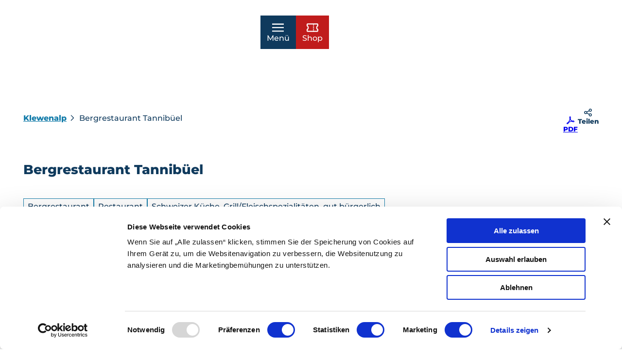

--- FILE ---
content_type: application/javascript; charset=utf-8
request_url: https://www.klewenalp.ch/dist/js/ndspatterns/map/map-module-b886af55.js
body_size: 2032
content:
import{M as x}from"../../map-loader-db8a2003.js";import{c as C}from"../../customSettings-af670235.js";import{g as E}from"../../_commonjsHelpers-725317a4.js";import{r as L}from"../../helpers-f6f0464b.js";import"../../preload-helper-33d3da02.js";const P=(o,a,d)=>({type:"Feature",geometry:{type:"Point",coordinates:o.coordinates.at(a)},properties:d}),S=(o,a={})=>o.coordinates.length===0?null:P(o,0,a),O=(o,a={})=>o.coordinates.length===0?null:P(o,-1,a);var j={exports:{}};(function(o){var a={};function d(e){return Math.floor(Math.abs(e)+.5)*(e>=0?1:-1)}function s(e,i,l){e=d(e*l),i=d(i*l);var u=(e-i)*2;u<0&&(u=-u-1);for(var t="";u>=32;)t+=String.fromCharCode((32|u&31)+63),u/=32;return t+=String.fromCharCode((u|0)+63),t}a.decode=function(e,i){for(var l=0,u=0,t=0,n=[],r=0,c=0,p=null,g,m,y=Math.pow(10,Number.isInteger(i)?i:5);l<e.length;){p=null,r=1,c=0;do p=e.charCodeAt(l++)-63,c+=(p&31)*r,r*=32;while(p>=32);g=c&1?(-c-1)/2:c/2,r=1,c=0;do p=e.charCodeAt(l++)-63,c+=(p&31)*r,r*=32;while(p>=32);m=c&1?(-c-1)/2:c/2,u+=g,t+=m,n.push([u/y,t/y])}return n},a.encode=function(e,i){if(!e.length)return"";for(var l=Math.pow(10,Number.isInteger(i)?i:5),u=s(e[0][0],0,l)+s(e[0][1],0,l),t=1;t<e.length;t++){var n=e[t],r=e[t-1];u+=s(n[0],r[0],l),u+=s(n[1],r[1],l)}return u};function f(e){for(var i=[],l=0;l<e.length;l++){var u=e[l].slice();i.push([u[1],u[0]])}return i}a.fromGeoJSON=function(e,i){if(e&&e.type==="Feature"&&(e=e.geometry),!e||e.type!=="LineString")throw new Error("Input must be a GeoJSON LineString");return a.encode(f(e.coordinates),i)},a.toGeoJSON=function(e,i){var l=a.decode(e,i);return{type:"LineString",coordinates:f(l)}},o.exports&&(o.exports=a)})(j);var M=j.exports;const F=E(M),A=o=>F.toGeoJSON(o),w=(o,a,d)=>{const s=B([]);for(let f=0;f<o.features.length;f++)d.includes(o.features[f].properties[a])&&s.features.push(o.features[f]);return s};function B(o){return{type:"FeatureCollection",features:o}}const G=Array.prototype.slice.call(document.querySelectorAll(".js-map")),v=C.mapModule?C.mapModule:{},D=async o=>{if(o.dataset.resource){const{map:a,...d}=window.TYPO3.settings.map[o.dataset.resource];return{map:{...a,...v},...d}}return{}},I=async(o,a)=>{function d(t){const n=[];return t.forEach(r=>{Object.prototype.hasOwnProperty.call(r,"properties")&&Object.prototype.hasOwnProperty.call(r.properties,"category")&&!n.includes(r.properties.category)&&n.push(r.properties.category)}),n}const s=await D(o),e=await new x(s.map.provider||"map-libre",o,s.map).exec(),i=o.dataset.previewCategories??"a";let l=null;if(s.geojson){e.setGeojson(s.geojson);const t=w(s.geojson,"category",i.split(",")),n=Object.prototype.hasOwnProperty.call(s.geojson,"features")?d(s.geojson.features):[];o.setAttribute("data-available-categories",n.join(",")),l=e.setCluster("cluster",t,{fitBounds:!0,cluster:!0}).layerId}if(s.labels&&e.setLabels(s.labels),s.polyline){const{encodedPolyline:t,startIcon:n,endIcon:r,popup:c,roundTrip:p}=s.polyline,g=A(t),m=getComputedStyle(document.documentElement).getPropertyValue("--map-profile-dot-color");e.setPolyline("polyline",g,{fitBounds:!0,profileDotColor:m,belowLayerId:l});const y=S(g,{id:"tour-start",icon:n,"icon-hover":n+"-hover",popup:c}),h=O(g,{id:"tour-destination",icon:r,"icon-hover":r+"-hover",popup:c}),b={type:"FeatureCollection",features:[y]};!p&&(y.geometry.coordinates[0]!==h.geometry.coordinates[0]||y.geometry.coordinates[1]!==h.geometry.coordinates[1])&&b.features.push(h),e.setCluster("polyline",b,{filter:null,fitBounds:!0,cluster:!1})}if(s.type==="Area"){const t=L.baseUrlWithParams({ndsajax:"destination-data-proxy",template:"geojson",limit:1,no_cache:1,cache:!0,type:"Area",q:`id:${s.id}`}),r=await(await fetch(t)).json();e.setPolygon("area",r,{fitBounds:!0}),e.fitBoundsPadding=10}e.setIsFirst(a),await e.initialize(),i.split(",").length===1&&e.setLayerVisibility("cluster-cluster-layer",!1);const u={};v.zoom&&(u.zoom=v.zoom),e.fitBounds(u,i.split(",")),o.addEventListener("filter-cluster",t=>{e.setLayerVisibility("cluster-cluster-layer",t.detail.state!=="closed");const n=t.detail.categories??null,r=w(e.geojson,"category",n);e.setCluster("cluster",r,{fitBounds:!0,cluster:!0}),setTimeout(()=>e.fitBounds(null,n),100)}),o.addEventListener("add-markers",t=>{e.geojson.features.push(...t.detail.features);const n=w(e.geojson,"category",i.split(",")),r=Object.prototype.hasOwnProperty.call(e.geojson,"features")?d(e.geojson.features):[];o.setAttribute("data-available-categories",r.join(",")),o.setAttribute("data-fullscreen-category",r.join(",")),window.dispatchEvent(new CustomEvent("map-update-categories",{detail:r})),e.setCluster("cluster",n,{fitBounds:!0,cluster:!0})}),window.addEventListener("update-profile-map-dot",t=>{t.detail.item&&t.detail.item.lat&&t.detail.item.lon&&e.showProfileMapDot(t.detail.item.lon,t.detail.item.lat)}),window.addEventListener("hide-profile-map-dot",t=>{e.hideProfileMapDot()}),a&&document.querySelectorAll(".js-map-fullscreen").forEach(t=>t.addEventListener("click",()=>{const n=t.dataset.previewCategories??!1;window.dispatchEvent(new CustomEvent("toggle-popover-map",{detail:{previewCategories:n}}))}))};G.forEach((o,a)=>I(o,a===0));


--- FILE ---
content_type: application/x-javascript
request_url: https://consentcdn.cookiebot.com/consentconfig/2e052749-2c2f-4651-a01f-b0adb8d0b84e/klewenalp.ch/configuration.js
body_size: 158
content:
CookieConsent.configuration.tags.push({id:188554523,type:"script",tagID:"",innerHash:"",outerHash:"",tagHash:"13065122868140",url:"https://consent.cookiebot.com/uc.js",resolvedUrl:"https://consent.cookiebot.com/uc.js",cat:[1,4]});CookieConsent.configuration.tags.push({id:188554524,type:"iframe",tagID:"",innerHash:"",outerHash:"",tagHash:"3826234446697",url:"https://infosnow.ch/~apgmontagne/?id=64&tab=map-su",resolvedUrl:"https://infosnow.ch/~apgmontagne/?id=64&tab=map-su",cat:[5]});CookieConsent.configuration.tags.push({id:188554525,type:"iframe",tagID:"",innerHash:"",outerHash:"",tagHash:"7939513993088",url:"https://webtv.feratel.com/webtv/?design=v5&cam=4032&c1=0",resolvedUrl:"https://webtv.feratel.com/webtv/?design=v5&cam=4032&c1=0",cat:[1,5]});CookieConsent.configuration.tags.push({id:188554527,type:"iframe",tagID:"",innerHash:"",outerHash:"",tagHash:"4733343888451",url:"https://camserver.ch/FullScreen.aspx?cam=k73l",resolvedUrl:"https://camserver.ch/FullScreen.aspx?cam=k73l",cat:[1,2,4]});

--- FILE ---
content_type: application/javascript; charset=utf-8
request_url: https://www.klewenalp.ch/dist/js/reactivity.esm-bundler-745af23f.js
body_size: 5256
content:
function G(t,e){const s=Object.create(null),n=t.split(",");for(let r=0;r<n.length;r++)s[n[r]]=!0;return e?r=>!!s[r.toLowerCase()]:r=>!!s[r]}const Oe={},Te=[],At=()=>{},Me=()=>!1,Ie=t=>t.charCodeAt(0)===111&&t.charCodeAt(1)===110&&(t.charCodeAt(2)>122||t.charCodeAt(2)<97),Pe=t=>t.startsWith("onUpdate:"),xe=Object.assign,je=(t,e)=>{const s=t.indexOf(e);s>-1&&t.splice(s,1)},Kt=Object.prototype.hasOwnProperty,V=(t,e)=>Kt.call(t,e),l=Array.isArray,I=t=>j(t)==="[object Map]",vt=t=>j(t)==="[object Set]",st=t=>j(t)==="[object Date]",P=t=>typeof t=="function",O=t=>typeof t=="string",b=t=>typeof t=="symbol",p=t=>t!==null&&typeof t=="object",Ae=t=>(p(t)||P(t))&&P(t.then)&&P(t.catch),ut=Object.prototype.toString,j=t=>ut.call(t),Ct=t=>j(t).slice(8,-1),zt=t=>j(t)==="[object Object]",q=t=>O(t)&&t!=="NaN"&&t[0]!=="-"&&""+parseInt(t,10)===t,Ke=G(",key,ref,ref_for,ref_key,onVnodeBeforeMount,onVnodeMounted,onVnodeBeforeUpdate,onVnodeUpdated,onVnodeBeforeUnmount,onVnodeUnmounted"),D=t=>{const e=Object.create(null);return s=>e[s]||(e[s]=t(s))},Nt=/-(\w)/g,ve=D(t=>t.replace(Nt,(e,s)=>s?s.toUpperCase():"")),Ht=/\B([A-Z])/g,Ce=D(t=>t.replace(Ht,"-$1").toLowerCase()),Vt=D(t=>t.charAt(0).toUpperCase()+t.slice(1)),ze=D(t=>t?`on${Vt(t)}`:""),A=(t,e)=>!Object.is(t,e),Ne=(t,e)=>{for(let s=0;s<t.length;s++)t[s](e)},Bt=(t,e,s)=>{Object.defineProperty(t,e,{configurable:!0,enumerable:!1,value:s})},He=t=>{const e=parseFloat(t);return isNaN(e)?t:e},Ve=t=>{const e=O(t)?Number(t):NaN;return isNaN(e)?t:e};let nt;const Be=()=>nt||(nt=typeof globalThis<"u"?globalThis:typeof self<"u"?self:typeof window<"u"?window:typeof global<"u"?global:{});function ht(t){if(l(t)){const e={};for(let s=0;s<t.length;s++){const n=t[s],r=O(n)?Wt(n):ht(n);if(r)for(const i in r)e[i]=r[i]}return e}else if(O(t)||p(t))return t}const Dt=/;(?![^(]*\))/g,Ut=/:([^]+)/,Ft=/\/\*[^]*?\*\//g;function Wt(t){const e={};return t.replace(Ft,"").split(Dt).forEach(s=>{if(s){const n=s.split(Ut);n.length>1&&(e[n[0].trim()]=n[1].trim())}}),e}function dt(t){let e="";if(O(t))e=t;else if(l(t))for(let s=0;s<t.length;s++){const n=dt(t[s]);n&&(e+=n+" ")}else if(p(t))for(const s in t)t[s]&&(e+=s+" ");return e.trim()}function De(t){if(!t)return null;let{class:e,style:s}=t;return e&&!O(e)&&(t.class=dt(e)),s&&(t.style=ht(s)),t}const $t="itemscope,allowfullscreen,formnovalidate,ismap,nomodule,novalidate,readonly",Ue=G($t);function Fe(t){return!!t||t===""}function Yt(t,e){if(t.length!==e.length)return!1;let s=!0;for(let n=0;s&&n<t.length;n++)s=J(t[n],e[n]);return s}function J(t,e){if(t===e)return!0;let s=st(t),n=st(e);if(s||n)return s&&n?t.getTime()===e.getTime():!1;if(s=b(t),n=b(e),s||n)return t===e;if(s=l(t),n=l(e),s||n)return s&&n?Yt(t,e):!1;if(s=p(t),n=p(e),s||n){if(!s||!n)return!1;const r=Object.keys(t).length,i=Object.keys(e).length;if(r!==i)return!1;for(const c in t){const o=t.hasOwnProperty(c),f=e.hasOwnProperty(c);if(o&&!f||!o&&f||!J(t[c],e[c]))return!1}}return String(t)===String(e)}function We(t,e){return t.findIndex(s=>J(s,e))}const $e=t=>O(t)?t:t==null?"":l(t)||p(t)&&(t.toString===ut||!P(t.toString))?JSON.stringify(t,pt,2):String(t),pt=(t,e)=>e&&e.__v_isRef?pt(t,e.value):I(e)?{[`Map(${e.size})`]:[...e.entries()].reduce((s,[n,r],i)=>(s[W(n,i)+" =>"]=r,s),{})}:vt(e)?{[`Set(${e.size})`]:[...e.values()].map(s=>W(s))}:b(e)?W(e):p(e)&&!l(e)&&!zt(e)?String(e):e,W=(t,e="")=>{var s;return b(t)?`Symbol(${(s=t.description)!=null?s:e})`:t};let h;class Lt{constructor(e=!1){this.detached=e,this._active=!0,this.effects=[],this.cleanups=[],this.parent=h,!e&&h&&(this.index=(h.scopes||(h.scopes=[])).push(this)-1)}get active(){return this._active}run(e){if(this._active){const s=h;try{return h=this,e()}finally{h=s}}}on(){h=this}off(){h=this.parent}stop(e){if(this._active){let s,n;for(s=0,n=this.effects.length;s<n;s++)this.effects[s].stop();for(s=0,n=this.cleanups.length;s<n;s++)this.cleanups[s]();if(this.scopes)for(s=0,n=this.scopes.length;s<n;s++)this.scopes[s].stop(!0);if(!this.detached&&this.parent&&!e){const r=this.parent.scopes.pop();r&&r!==this&&(this.parent.scopes[this.index]=r,r.index=this.index)}this.parent=void 0,this._active=!1}}}function Ye(t){return new Lt(t)}function Gt(t,e=h){e&&e.active&&e.effects.push(t)}function Le(){return h}const Z=t=>{const e=new Set(t);return e.w=0,e.n=0,e},_t=t=>(t.w&S)>0,gt=t=>(t.n&S)>0,qt=({deps:t})=>{if(t.length)for(let e=0;e<t.length;e++)t[e].w|=S},Jt=t=>{const{deps:e}=t;if(e.length){let s=0;for(let n=0;n<e.length;n++){const r=e[n];_t(r)&&!gt(r)?r.delete(t):e[s++]=r,r.w&=~S,r.n&=~S}e.length=s}},B=new WeakMap;let M=0,S=1;const $=30;let d;const E=Symbol(""),Y=Symbol("");class Zt{constructor(e,s=null,n){this.fn=e,this.scheduler=s,this.active=!0,this.deps=[],this.parent=void 0,Gt(this,n)}run(){if(!this.active)return this.fn();let e=d,s=R;for(;e;){if(e===this)return;e=e.parent}try{return this.parent=d,d=this,R=!0,S=1<<++M,M<=$?qt(this):rt(this),this.fn()}finally{M<=$&&Jt(this),S=1<<--M,d=this.parent,R=s,this.parent=void 0,this.deferStop&&this.stop()}}stop(){d===this?this.deferStop=!0:this.active&&(rt(this),this.onStop&&this.onStop(),this.active=!1)}}function rt(t){const{deps:e}=t;if(e.length){for(let s=0;s<e.length;s++)e[s].delete(t);e.length=0}}let R=!0;const wt=[];function Qt(){wt.push(R),R=!1}function Xt(){const t=wt.pop();R=t===void 0?!0:t}function u(t,e,s){if(R&&d){let n=B.get(t);n||B.set(t,n=new Map);let r=n.get(s);r||n.set(s,r=Z()),mt(r)}}function mt(t,e){let s=!1;M<=$?gt(t)||(t.n|=S,s=!_t(t)):s=!t.has(d),s&&(t.add(d),d.deps.push(t))}function y(t,e,s,n,r,i){const c=B.get(t);if(!c)return;let o=[];if(e==="clear")o=[...c.values()];else if(s==="length"&&l(t)){const f=Number(n);c.forEach((w,g)=>{(g==="length"||!b(g)&&g>=f)&&o.push(w)})}else switch(s!==void 0&&o.push(c.get(s)),e){case"add":l(t)?q(s)&&o.push(c.get("length")):(o.push(c.get(E)),I(t)&&o.push(c.get(Y)));break;case"delete":l(t)||(o.push(c.get(E)),I(t)&&o.push(c.get(Y)));break;case"set":I(t)&&o.push(c.get(E));break}if(o.length===1)o[0]&&L(o[0]);else{const f=[];for(const w of o)w&&f.push(...w);L(Z(f))}}function L(t,e){const s=l(t)?t:[...t];for(const n of s)n.computed&&it(n);for(const n of s)n.computed||it(n)}function it(t,e){(t!==d||t.allowRecurse)&&(t.scheduler?t.scheduler():t.run())}function kt(t,e){var s;return(s=B.get(t))==null?void 0:s.get(e)}const te=G("__proto__,__v_isRef,__isVue"),Rt=new Set(Object.getOwnPropertyNames(Symbol).filter(t=>t!=="arguments"&&t!=="caller").map(t=>Symbol[t]).filter(b)),ot=ee();function ee(){const t={};return["includes","indexOf","lastIndexOf"].forEach(e=>{t[e]=function(...s){const n=a(this);for(let i=0,c=this.length;i<c;i++)u(n,"get",i+"");const r=n[e](...s);return r===-1||r===!1?n[e](...s.map(a)):r}}),["push","pop","shift","unshift","splice"].forEach(e=>{t[e]=function(...s){Qt();const n=a(this)[e].apply(this,s);return Xt(),n}}),t}function se(t){const e=a(this);return u(e,"has",t),e.hasOwnProperty(t)}class yt{constructor(e=!1,s=!1){this._isReadonly=e,this._shallow=s}get(e,s,n){const r=this._isReadonly,i=this._shallow;if(s==="__v_isReactive")return!r;if(s==="__v_isReadonly")return r;if(s==="__v_isShallow")return i;if(s==="__v_raw")return n===(r?i?_e:Ot:i?Et:St).get(e)||Object.getPrototypeOf(e)===Object.getPrototypeOf(n)?e:void 0;const c=l(e);if(!r){if(c&&V(ot,s))return Reflect.get(ot,s,n);if(s==="hasOwnProperty")return se}const o=Reflect.get(e,s,n);return(b(s)?Rt.has(s):te(s))||(r||u(e,"get",s),i)?o:_(o)?c&&q(s)?o:o.value:p(o)?r?Mt(o):Tt(o):o}}class bt extends yt{constructor(e=!1){super(!1,e)}set(e,s,n,r){let i=e[s];if(T(i)&&_(i)&&!_(n))return!1;if(!this._shallow&&(!It(n)&&!T(n)&&(i=a(i),n=a(n)),!l(e)&&_(i)&&!_(n)))return i.value=n,!0;const c=l(e)&&q(s)?Number(s)<e.length:V(e,s),o=Reflect.set(e,s,n,r);return e===a(r)&&(c?A(n,i)&&y(e,"set",s,n):y(e,"add",s,n)),o}deleteProperty(e,s){const n=V(e,s);e[s];const r=Reflect.deleteProperty(e,s);return r&&n&&y(e,"delete",s,void 0),r}has(e,s){const n=Reflect.has(e,s);return(!b(s)||!Rt.has(s))&&u(e,"has",s),n}ownKeys(e){return u(e,"iterate",l(e)?"length":E),Reflect.ownKeys(e)}}class ne extends yt{constructor(e=!1){super(!0,e)}set(e,s){return!0}deleteProperty(e,s){return!0}}const re=new bt,ie=new ne,oe=new bt(!0),Q=t=>t,U=t=>Reflect.getPrototypeOf(t);function v(t,e,s=!1,n=!1){t=t.__v_raw;const r=a(t),i=a(e);s||(A(e,i)&&u(r,"get",e),u(r,"get",i));const{has:c}=U(r),o=n?Q:s?et:x;if(c.call(r,e))return o(t.get(e));if(c.call(r,i))return o(t.get(i));t!==r&&t.get(e)}function C(t,e=!1){const s=this.__v_raw,n=a(s),r=a(t);return e||(A(t,r)&&u(n,"has",t),u(n,"has",r)),t===r?s.has(t):s.has(t)||s.has(r)}function z(t,e=!1){return t=t.__v_raw,!e&&u(a(t),"iterate",E),Reflect.get(t,"size",t)}function ct(t){t=a(t);const e=a(this);return U(e).has.call(e,t)||(e.add(t),y(e,"add",t,t)),this}function at(t,e){e=a(e);const s=a(this),{has:n,get:r}=U(s);let i=n.call(s,t);i||(t=a(t),i=n.call(s,t));const c=r.call(s,t);return s.set(t,e),i?A(e,c)&&y(s,"set",t,e):y(s,"add",t,e),this}function lt(t){const e=a(this),{has:s,get:n}=U(e);let r=s.call(e,t);r||(t=a(t),r=s.call(e,t)),n&&n.call(e,t);const i=e.delete(t);return r&&y(e,"delete",t,void 0),i}function ft(){const t=a(this),e=t.size!==0,s=t.clear();return e&&y(t,"clear",void 0,void 0),s}function N(t,e){return function(n,r){const i=this,c=i.__v_raw,o=a(c),f=e?Q:t?et:x;return!t&&u(o,"iterate",E),c.forEach((w,g)=>n.call(r,f(w),f(g),i))}}function H(t,e,s){return function(...n){const r=this.__v_raw,i=a(r),c=I(i),o=t==="entries"||t===Symbol.iterator&&c,f=t==="keys"&&c,w=r[t](...n),g=s?Q:e?et:x;return!e&&u(i,"iterate",f?Y:E),{next(){const{value:K,done:F}=w.next();return F?{value:K,done:F}:{value:o?[g(K[0]),g(K[1])]:g(K),done:F}},[Symbol.iterator](){return this}}}}function m(t){return function(...e){return t==="delete"?!1:t==="clear"?void 0:this}}function ce(){const t={get(i){return v(this,i)},get size(){return z(this)},has:C,add:ct,set:at,delete:lt,clear:ft,forEach:N(!1,!1)},e={get(i){return v(this,i,!1,!0)},get size(){return z(this)},has:C,add:ct,set:at,delete:lt,clear:ft,forEach:N(!1,!0)},s={get(i){return v(this,i,!0)},get size(){return z(this,!0)},has(i){return C.call(this,i,!0)},add:m("add"),set:m("set"),delete:m("delete"),clear:m("clear"),forEach:N(!0,!1)},n={get(i){return v(this,i,!0,!0)},get size(){return z(this,!0)},has(i){return C.call(this,i,!0)},add:m("add"),set:m("set"),delete:m("delete"),clear:m("clear"),forEach:N(!0,!0)};return["keys","values","entries",Symbol.iterator].forEach(i=>{t[i]=H(i,!1,!1),s[i]=H(i,!0,!1),e[i]=H(i,!1,!0),n[i]=H(i,!0,!0)}),[t,s,e,n]}const[ae,le,fe,ue]=ce();function X(t,e){const s=e?t?ue:fe:t?le:ae;return(n,r,i)=>r==="__v_isReactive"?!t:r==="__v_isReadonly"?t:r==="__v_raw"?n:Reflect.get(V(s,r)&&r in n?s:n,r,i)}const he={get:X(!1,!1)},de={get:X(!1,!0)},pe={get:X(!0,!1)},St=new WeakMap,Et=new WeakMap,Ot=new WeakMap,_e=new WeakMap;function ge(t){switch(t){case"Object":case"Array":return 1;case"Map":case"Set":case"WeakMap":case"WeakSet":return 2;default:return 0}}function we(t){return t.__v_skip||!Object.isExtensible(t)?0:ge(Ct(t))}function Tt(t){return T(t)?t:k(t,!1,re,he,St)}function Ge(t){return k(t,!1,oe,de,Et)}function Mt(t){return k(t,!0,ie,pe,Ot)}function k(t,e,s,n,r){if(!p(t)||t.__v_raw&&!(e&&t.__v_isReactive))return t;const i=r.get(t);if(i)return i;const c=we(t);if(c===0)return t;const o=new Proxy(t,c===2?n:s);return r.set(t,o),o}function tt(t){return T(t)?tt(t.__v_raw):!!(t&&t.__v_isReactive)}function T(t){return!!(t&&t.__v_isReadonly)}function It(t){return!!(t&&t.__v_isShallow)}function qe(t){return tt(t)||T(t)}function a(t){const e=t&&t.__v_raw;return e?a(e):t}function Je(t){return Bt(t,"__v_skip",!0),t}const x=t=>p(t)?Tt(t):t,et=t=>p(t)?Mt(t):t;function Pt(t){R&&d&&(t=a(t),mt(t.dep||(t.dep=Z())))}function xt(t,e){t=a(t);const s=t.dep;s&&L(s)}function _(t){return!!(t&&t.__v_isRef===!0)}function Ze(t){return jt(t,!1)}function Qe(t){return jt(t,!0)}function jt(t,e){return _(t)?t:new me(t,e)}class me{constructor(e,s){this.__v_isShallow=s,this.dep=void 0,this.__v_isRef=!0,this._rawValue=s?e:a(e),this._value=s?e:x(e)}get value(){return Pt(this),this._value}set value(e){const s=this.__v_isShallow||It(e)||T(e);e=s?e:a(e),A(e,this._rawValue)&&(this._rawValue=e,this._value=s?e:x(e),xt(this))}}function Re(t){return _(t)?t.value:t}const ye={get:(t,e,s)=>Re(Reflect.get(t,e,s)),set:(t,e,s,n)=>{const r=t[e];return _(r)&&!_(s)?(r.value=s,!0):Reflect.set(t,e,s,n)}};function Xe(t){return tt(t)?t:new Proxy(t,ye)}function ke(t){const e=l(t)?new Array(t.length):{};for(const s in t)e[s]=Se(t,s);return e}class be{constructor(e,s,n){this._object=e,this._key=s,this._defaultValue=n,this.__v_isRef=!0}get value(){const e=this._object[this._key];return e===void 0?this._defaultValue:e}set value(e){this._object[this._key]=e}get dep(){return kt(a(this._object),this._key)}}function Se(t,e,s){const n=t[e];return _(n)?n:new be(t,e,s)}class Ee{constructor(e,s,n,r){this._setter=s,this.dep=void 0,this.__v_isRef=!0,this.__v_isReadonly=!1,this._dirty=!0,this.effect=new Zt(e,()=>{this._dirty||(this._dirty=!0,xt(this))}),this.effect.computed=this,this.effect.active=this._cacheable=!r,this.__v_isReadonly=n}get value(){const e=a(this);return Pt(e),(e._dirty||!e._cacheable)&&(e._dirty=!1,e._value=e.effect.run()),e._value}set value(e){this._setter(e)}}function ts(t,e,s=!1){let n,r;const i=P(t);return i?(n=t,r=At):(n=t.get,r=t.set),new Ee(n,r,i||!r,s)}export{Ye as $,Xt as A,Te as B,Xe as C,Je as D,Oe as E,Ae as F,Ke as G,Ne as H,Lt as I,He as J,ze as K,Ce as L,a as M,At as N,V as O,u as P,Me as Q,Zt as R,Bt as S,Ge as T,y as U,Pe as V,J as W,Ve as X,Ue as Y,Fe as Z,We as _,ht as a,Qe as a0,Re as a1,ke as a2,De as a3,Tt as b,ts as c,p as d,xe as e,l as f,Be as g,ve as h,P as i,Vt as j,Le as k,_ as l,It as m,dt as n,tt as o,O as p,qe as q,Ze as r,Ie as s,$e as t,A as u,je as v,vt as w,I as x,zt as y,Qt as z};


--- FILE ---
content_type: application/javascript; charset=utf-8
request_url: https://www.klewenalp.ch/dist/js/customSettings-af670235.js
body_size: 94
content:
const e={pagescroll:{threshold:100},ndssearch:{pageheaderHeight:"48px"},hereGeocoder:{url:"https://geocoder.ls.hereapi.com/6.2/geocode.json",api_key:"wDU0tIkmEJSEr9E-GSlzJpBNcIoAmGdl8C1NQRl0j5Q"},countUp:{counter:{separator:".",decimal:","}}};export{e as c};


--- FILE ---
content_type: image/svg+xml
request_url: https://www.klewenalp.ch/dist/svg/icons/default/lift.svg
body_size: 503
content:
<svg xmlns="http://www.w3.org/2000/svg" viewBox="0 0 96 96"><path d="M54.7 11.7c1.2 0 2.3-.4 3.3-1s1.7-1.6 2.2-2.7.6-2.3.3-3.5c-.2-1.2-.8-2.2-1.6-3.1C58.1.6 57 0 55.8-.2s-2.4-.1-3.4.3c-1.1.5-2 1.2-2.7 2.2s-1 2.1-1 3.3c0 .8.1 1.6.4 2.3s.7 1.4 1.3 2 1.2 1 1.9 1.3c.9.4 1.6.5 2.4.5m-17.9 5.9c1.6 0 3.1-.6 4.2-1.8 1.1-1.1 1.7-2.6 1.7-4.2 0-.8-.1-1.6-.4-2.3s-.7-1.4-1.3-2-1.2-1-1.9-1.3-1.5-.4-2.3-.4c-1.6 0-3.1.6-4.2 1.8-1.1 1.1-1.7 2.7-1.7 4.2 0 1.6.6 3.1 1.7 4.2 1.2 1.2 2.7 1.8 4.2 1.8m59-7.9c-.3-1.2-1.1-2.2-2.1-2.8s-2.3-.8-3.4-.5L3.4 29.8c-1.1.3-2 1-2.6 1.9s-.9 2-.7 3.1c.1 1.1.7 2.1 1.5 2.8s1.9 1.1 3 1.1c.4 0 .8-.1 1.2-.2l38.7-10.4v13.6H12.6c-.6 0-1.2.1-1.7.3-.6.2-1.1.6-1.5 1s-.8.9-1 1.5-.3 1.2-.3 1.8V91c0 .6.1 1.2.3 1.8s.6 1.1 1 1.5.9.8 1.5 1 1.1.3 1.7.3h73.8c.6 0 1.2-.1 1.7-.3.6-.2 1.1-.6 1.5-1s.8-.9 1-1.5.3-1.2.3-1.8V46.4c0-.6-.1-1.2-.3-1.8s-.6-1.1-1-1.5-.9-.8-1.5-1-1.1-.3-1.7-.3H53.6v-16l39.1-10.5c1.2-.3 2.2-1.1 2.8-2.1.5-1.1.7-2.4.3-3.5M81.9 86.6H17.2V51h64.7zM45.5 63.7v7.1c0 .6-.1 1.2-.3 1.8s-.6 1.1-1 1.5-.9.8-1.5 1-1.1.3-1.7.3h-7.1c-.6 0-1.2-.1-1.7-.3-.6-.2-1.1-.6-1.5-1s-.8-.9-1-1.5-.3-1.2-.3-1.8v-7.1c0-.6.1-1.2.3-1.8s.6-1.1 1-1.5.9-.8 1.5-1 1.1-.3 1.7-.3H41c.6 0 1.2.1 1.7.3.6.2 1.1.6 1.5 1s.8.9 1 1.5.3 1.2.3 1.8m8.1 7.1v-7.1c0-.6.1-1.2.3-1.8s.6-1.1 1-1.5.9-.8 1.5-1 1.1-.3 1.7-.3h7.1c.6 0 1.2.1 1.7.3.6.2 1.1.6 1.5 1s.8.9 1 1.5.3 1.2.3 1.8v7.1c0 .6-.1 1.2-.3 1.8s-.6 1.1-1 1.5-.9.8-1.5 1-1.1.3-1.7.3h-7.1c-.6 0-1.2-.1-1.7-.3-.6-.2-1.1-.6-1.5-1s-.8-.9-1-1.5-.3-1.2-.3-1.8"/></svg>

--- FILE ---
content_type: image/svg+xml
request_url: https://www.klewenalp.ch/dist/svg/ui/logo-white.svg
body_size: 2791
content:
<svg xmlns="http://www.w3.org/2000/svg" width="700" height="314" fill="none" viewBox="0 0 700 314"><g fill="#fff" clip-path="url(#clip0_564_14)"><path d="m28.19 173.47-9.66 10.17v18.17H1.97v-72.09h16.56v33.67l31.85-33.67h18.53l-29.82 32.13 31.58 39.97H51.23zm52.14-43.76h16.65v58.47h36.09v13.63H80.33zm120.12 58.69v13.41H144.7v-72.09h54.5v13.38h-37.85v15.65h33.31v12.96h-33.31v16.68h39.1zm123.32-58.69-23.56 72.09h-17.9l-15.84-48.78-16.35 48.78h-17.8l-23.65-72.06h17.29l16.23 50.66 16.99-50.66h15.41l16.47 51.08 16.74-51.08zm67.25 58.69v13.41h-55.74v-72.09h54.5v13.38h-37.85v15.65h33.31v12.96h-33.31v16.68h39.09zm81.57-58.69v72.09h-13.68L423 158.06v43.75h-16.44v-72.09h13.78l35.79 43.75v-43.75h16.46zm66.62 56.63H505.9l-6.36 15.44h-17.08l32.09-72.06H531l32.19 72.09h-17.47zm-5.24-12.66-11.42-27.58-11.41 27.58zm38.88-43.97h16.65v58.47h36.09v13.63h-52.62zm112.03 3.21a23.856 23.856 0 0 1 14.65 22.95c.11 4.89-1.22 9.7-3.82 13.84a24.18 24.18 0 0 1-10.84 9.08 40.108 40.108 0 0 1-16.62 3.03h-14.51v19.98h-16.47v-72.09h31.16c5.73-.15 11.42.95 16.68 3.21zm-6.05 32.16c1.3-1.12 2.33-2.52 3-4.09.68-1.57.99-3.28.91-4.99.1-1.75-.19-3.5-.87-5.12-.68-1.62-1.71-3.06-3.04-4.21a17.54 17.54 0 0 0-11.26-3.36h-13.6v25.01h13.6c4.08.3 8.13-.85 11.45-3.24zM8.75 285.02c-3.29-1-6.29-2.78-8.75-5.18l2.3-4.48c2.29 2.16 5.02 3.81 7.99 4.84a30.08 30.08 0 0 0 10.33 1.85c3.92.28 7.82-.68 11.17-2.73a8.347 8.347 0 0 0 3.76-7.06c.04-.97-.12-1.94-.46-2.85-.35-.91-.88-1.73-1.56-2.42a13.678 13.678 0 0 0-4.97-3.03c-1.97-.7-4.69-1.48-8.18-2.33a82.71 82.71 0 0 1-9.99-3.03c-2.46-.94-4.65-2.47-6.39-4.45a11.663 11.663 0 0 1-2.66-8.11c-.01-2.7.77-5.34 2.24-7.6 1.69-2.45 4.06-4.34 6.81-5.45 3.62-1.47 7.51-2.17 11.42-2.06 3.15-.01 6.29.43 9.33 1.3 2.81.76 5.48 1.97 7.9 3.57l-2 4.66c-2.29-1.52-4.8-2.68-7.45-3.42a28.12 28.12 0 0 0-7.78-1.15c-3.87-.27-7.72.71-10.99 2.79a8.525 8.525 0 0 0-2.72 3.15 8.68 8.68 0 0 0-.94 4.06 7.203 7.203 0 0 0 2 5.33c1.45 1.38 3.19 2.41 5.09 3.03 2.03.7 4.78 1.48 8.21 2.33 3.36.8 6.67 1.82 9.9 3.03 2.45.94 4.63 2.45 6.36 4.42 1.85 2.24 2.79 5.09 2.63 7.99.02 2.7-.77 5.35-2.27 7.6a15.168 15.168 0 0 1-6.93 5.42 29.39 29.39 0 0 1-11.51 2c-3.98-.02-7.93-.7-11.69-2.03h-.2zm72-48.45h-19.5v-5.03h44.9v5.03H86.81v50.02h-5.87zm59.96 46.9a27.276 27.276 0 0 1-10.48-10.05c-2.46-4.37-3.76-9.3-3.76-14.32s1.29-9.95 3.76-14.32c2.51-4.25 6.13-7.72 10.48-10.05 4.61-2.4 9.73-3.65 14.93-3.65 5.2 0 10.32 1.25 14.93 3.65 4.31 2.34 7.91 5.8 10.42 10.02a28.96 28.96 0 0 1 3.82 14.37c0 5.04-1.32 9.99-3.82 14.37a26.909 26.909 0 0 1-10.42 10.05 30.473 30.473 0 0 1-14.9 3.6 31.056 31.056 0 0 1-14.78-3.78zm26.85-4.51c3.48-1.9 6.36-4.73 8.33-8.18 1.99-3.58 3.03-7.6 3.03-11.69s-1.04-8.11-3.03-11.69c-1.95-3.46-4.84-6.3-8.33-8.21a25.596 25.596 0 0 0-23.82 0c-3.51 1.9-6.43 4.74-8.42 8.21a23.805 23.805 0 0 0-3.06 11.69c0 4.09 1.05 8.12 3.06 11.69 2 3.45 4.91 6.28 8.42 8.18a25.356 25.356 0 0 0 23.82 0m56.32 4.54c-4.33-2.32-7.94-5.8-10.42-10.05a29.4 29.4 0 0 1 0-28.74c2.49-4.24 6.11-7.71 10.45-10.02 4.59-2.46 9.72-3.71 14.93-3.63 3.9-.04 7.77.66 11.42 2.06 3.38 1.32 6.41 3.39 8.87 6.06l-3.72 3.72a22.146 22.146 0 0 0-16.42-6.54c-4.23-.07-8.41.98-12.11 3.03a21.78 21.78 0 0 0-8.45 8.18 23.693 23.693 0 0 0-3.06 11.66c0 4.08 1.05 8.1 3.06 11.66 2.02 3.44 4.94 6.27 8.45 8.18 3.7 2.05 7.88 3.09 12.11 3.03 3.05.1 6.08-.44 8.91-1.58 2.83-1.14 5.38-2.86 7.5-5.05l3.72 3.72a23.764 23.764 0 0 1-8.9 6.06 31.049 31.049 0 0 1-11.48 2.09c-5.15-.04-10.2-1.4-14.69-3.94zm81.76-22.77-11.35 11.42v14.44h-5.87v-55.11h5.87v33.31l32.61-33.31h6.75l-23.92 24.83 25.71 30.28h-6.99zm102.25-29.19v55.05h-5.78v-25.43h-34.64v25.43h-5.72v-55.11h5.87v24.56h34.76v-24.56zm40.33 49.45a24.542 24.542 0 0 1-6.06-17.89v-31.67h5.87v31.34a20.35 20.35 0 0 0 4.39 14.32c3.51 3.04 8 4.72 12.64 4.72 4.64 0 9.13-1.68 12.64-4.72a20.35 20.35 0 0 0 4.39-14.32v-31.34h5.69v31.55c.22 3.23-.21 6.48-1.24 9.55a24.517 24.517 0 0 1-4.81 8.34 26.108 26.108 0 0 1-16.79 6.12c-6.14 0-12.09-2.17-16.79-6.12zm7.39-56.8c-.33-.32-.59-.7-.76-1.12a3.37 3.37 0 0 1-.24-1.33c-.01-.45.07-.89.25-1.3.17-.41.43-.78.75-1.09.31-.32.69-.57 1.1-.74.41-.17.86-.26 1.3-.26.44 0 .89.09 1.3.26.41.17.79.42 1.1.74.32.31.58.68.75 1.09.17.41.27.85.27 1.3 0 .45-.09.89-.27 1.3-.17.41-.43.78-.75 1.09a3.332 3.332 0 0 1-2.43 1c-.86 0-1.72-.34-2.37-.94m14.11 0c-.31-.31-.56-.69-.73-1.1a3.18 3.18 0 0 1-.24-1.29c-.02-.45.06-.9.25-1.31.18-.41.44-.78.78-1.08.31-.31.67-.56 1.08-.74.41-.17.84-.26 1.28-.26.45-.01.9.07 1.32.25.42.17.8.43 1.11.75.33.31.58.68.75 1.09.17.41.26.85.25 1.3.01.46-.07.91-.24 1.33-.17.42-.43.8-.76 1.12-.65.62-1.52.95-2.42.94-.44-.01-.88-.11-1.29-.29a3.15 3.15 0 0 1-1.07-.77zm62.19 12.32h-19.53v-5.03h44.96v5.03h-19.5v50.08h-5.88zm62.98 0h-19.5v-5.03h44.9v5.03h-19.35v50.08h-6.06v-50.08zm90.84 45.02v5.06h-39.36v-55.11h38.06v5.03h-32.19v19.62h28.74v4.94h-28.74v20.47h33.49zM571.06 93.5H687.3v4.81H568c-.68-.36-1.33-.77-1.94-1.24-16.92-10.9-38.51-24.44-43.63-26.58-1.33-.48-2.74-.71-4.15-.67a46.04 46.04 0 0 0-19.8 6.06l-1.79 1.36-1.72-1.42c-4.3-3.48-19.14-16.14-23.56-19.92l-.27-.21h-.33l-21.19 7.54-1.85.67-1.24-1.36-32.67-39.7-.18-.21h-.45c-6.39 0-30.73 3.03-74.43 43.72l-1.7 1.54-1.85-1.33c-9.3-6.66-17.8-12.11-22.04-14.59l-.39-.24-.33.3c-7.27 6.33-32.22 26.95-47.63 26.95a47.876 47.876 0 0 1-28.52-9.9l-.24-.18h-.3l-98.5 28.22c-2.64.76-5.37 1.15-8.11 1.15H.06v-4.78h117.79c2.44 0 4.85-.46 7.12-1.36 34.03-13.6 92.05-36.79 98.32-39.36 4.68-1.98 9.67-3.1 14.75-3.3 2.3-.16 4.6.24 6.71 1.16 2.11.92 3.96 2.34 5.4 4.14a16.437 16.437 0 0 0 12.45 6.38c2.83-.01 5.58-.93 7.84-2.63 3.03-2.12 6.69-5.15 10.69-8.33 7.75-6.64 16.05-12.62 24.8-17.86 2.19-1.23 4.64-1.92 7.15-2 4.33 0 7.75 2.51 12.11 5.72 3.15 2.39 6.43 4.61 9.81 6.66l.36.21.3-.27C354.08 28.19 389.45 3.27 419.36 0h1.49l.97 1.12c11.41 13.32 26.43 31.43 32.34 38.61l.33.39.45-.24c5-3.03 10.69-4.76 16.53-5.03 2.96-.03 5.9.62 8.56 1.91 2.67 1.29 5 3.19 6.81 5.53 3.49 4.77 7.56 9.09 12.11 12.87l.3.21h.33a38.646 38.646 0 0 1 17.23-4.18c8.18 0 20.14 3.03 30.89 17.05 12.9 16.9 19.5 22.65 21.8 24.22l1.42.94h.15zM.24 309H.06v4.94h687.21v-4.87z"/></g><defs><clipPath id="clip0_564_14"><path fill="#fff" d="M0 0h699.55v313.93H0z"/></clipPath></defs></svg>

--- FILE ---
content_type: application/javascript; charset=utf-8
request_url: https://www.klewenalp.ch/dist/js/ndsmetasearch/site-search/site-search-314377ed.js
body_size: 269
content:
import{_ as r}from"../../preload-helper-33d3da02.js";let o=null;const a=Array.prototype.slice.call(document.querySelectorAll(".ndsmetasearch-site-search__app")),s=t=>{const e={};return e.target=t.dataset.target,e},p=async t=>{o===null&&(o=await r(()=>import("../../site-search-app-49a44dfd.js"),["js/site-search-app-49a44dfd.js","js/runtime-dom.esm-bundler-78a4d2fc.js","js/reactivity.esm-bundler-745af23f.js","js/vue-i18n-7be94bdc.js","js/Icon-b4d431d9.js","js/debounce-18c18b8d.js","js/utlitities-a1a603ba.js"]));const e=s(t);o.default(t,e)};for(const t of a)p(t).then(()=>console.debug("Site search app loaded"));


--- FILE ---
content_type: application/javascript; charset=utf-8
request_url: https://www.klewenalp.ch/dist/js/ndsnewsticker/pageticker/pageticker-37ecdeef.js
body_size: 502
content:
import{c as l}from"../../customSettings-af670235.js";import{e as u,f}from"../../helpers-f6f0464b.js";const p={moduleName:"js-newsticker-pageticker",componentName:"js-newsticker-pageticker-component",initDelay:200,pageheaderClass:".js-pageheader",pageheaderModifierName:"is-pageticker-visible",movePageheader:!0},s=u({},p,l.pageticker),g=function(){const c=[].slice.call(document.querySelectorAll("."+s.moduleName)),d={},m=function(e){const i=e.dataset.modifier,a=e.dataset.apiUrl;(async function(){const t=await fetch(a);if(t!=null&&t.ok){const o=await t.text(),r=e.querySelector("."+s.componentName);if(r)r.innerHTML=o;else{const n=document.createElement("div");n.className=s.componentName+" "+i,e.innerHTML="",e.appendChild(n).innerHTML=o}e.querySelectorAll("svg[data-url]").forEach(n=>{f(n.dataset.url,n)}),s.pageheaderClass&&s.movePageheader&&document.querySelector(s.pageheaderClass).classList.add(s.pageheaderModifierName),e.classList.add("is-visible")}})()};return{init:function(){if("IntersectionObserver"in window){const e=new IntersectionObserver(function(i,a){i.forEach(function(t){t.isIntersecting&&(t.target.classList.add("is-visible"),e.unobserve(t.target),m(t.target))})},d);c.forEach(function(i){e.observe(i),i.classList.add("is-observed")})}}}}();setTimeout(function(){g.init()},s.initDelay);


--- FILE ---
content_type: application/javascript; charset=utf-8
request_url: https://www.klewenalp.ch/dist/js/map-loader-db8a2003.js
body_size: 499
content:
var a=Object.defineProperty;var s=(o,e,r)=>e in o?a(o,e,{enumerable:!0,configurable:!0,writable:!0,value:r}):o[e]=r;var t=(o,e,r)=>(s(o,typeof e!="symbol"?e+"":e,r),r);import{_ as n}from"./preload-helper-33d3da02.js";class h{constructor(e,r,i={}){t(this,"options");t(this,"container");t(this,"provider");this.container=r,this.options=i,this.provider=e}async exec(){let e;if(this.provider==="map-libre")e=await n(()=>import("./index-e6cde100.js"),["js/index-e6cde100.js","js/preload-helper-33d3da02.js","js/runtime-dom.esm-bundler-78a4d2fc.js","js/reactivity.esm-bundler-745af23f.js","js/vue-i18n-7be94bdc.js","js/index-17a1fcec.js","js/_plugin-vue_export-helper-c27b6911.js","js/transform-d58c387b.js","js/Icon-448d0f84.js","js/helpers-f6f0464b.js","js/ndspatterns/flatpickr/flatpickr-module-85ad9ed5.js","js/settings-11fb010d.js","js/customSettings-af670235.js","js/index-8bf120ef.css"]);else throw new Error(`There is no provider with the name ${this.provider}`);if(!e||!e.default)throw new Error("The module does not have a default export.");const r=e.default;return new r(this.container,this.options)}}export{h as M};


--- FILE ---
content_type: image/svg+xml
request_url: https://www.klewenalp.ch/dist/svg/icons/default/filled_map.svg
body_size: 91
content:
<svg xmlns="http://www.w3.org/2000/svg" viewBox="0 0 96 96"><path fill-rule="evenodd" d="M-.5 84.7 33.6 96l33.5-18.9 28.4 11.3V11.6L66.4 0 32.6 19.1-.5 8.2zM57 71.8 38 82.6V27l19-10.9zm9.5-5.1 19 7.6V18l-18.6-7.5-.4.2zm-57 11.2 19 6.3V27.7l-19-6.3z" clip-rule="evenodd"/></svg>

--- FILE ---
content_type: image/svg+xml
request_url: https://www.klewenalp.ch/dist/svg/icons/default/video.svg
body_size: 104
content:
<svg xmlns="http://www.w3.org/2000/svg" viewBox="0 0 96 96"><path fill-rule="evenodd" d="M8.7 17h52.4c4.8 0 8.7 3.9 8.7 8.7v6l26.2-13v57.8L69.8 63.3v6c0 4.8-3.9 8.7-8.7 8.7H8.7C3.9 78 0 74.1 0 69.3V25.7C0 20.9 3.9 17 8.7 17m61.1 36.6 17.5 8.7V32.8l-17.5 8.7zM8.7 25.7v43.6h52.4V25.7z" clip-rule="evenodd"/></svg>

--- FILE ---
content_type: image/svg+xml
request_url: https://www.klewenalp.ch/dist/svg/icons/default/ticket.svg
body_size: 260
content:
<svg xmlns="http://www.w3.org/2000/svg" viewBox="0 0 96 96"><path fill-rule="evenodd" d="M96 74.1c0 4.8-3.9 8.7-8.7 8.7H8.7c-4.8 0-8.7-3.9-8.7-8.7V60.5l2.2-1.3c4-2.3 6.5-6.6 6.5-11.3s-2.5-9-6.5-11.3L0 35.3V21.7C0 16.9 3.9 13 8.7 13h78.5c4.8 0 8.7 3.9 8.7 8.7v13.6l-2.2 1.3c-4 2.3-6.5 6.6-6.5 11.3s2.5 9 6.5 11.3l2.2 1.3v13.6zM78.5 47.9c0-7 3.3-13.4 8.7-17.5v-8.7H61.1c0 2.4-2 4.4-4.4 4.4s-4.4-2-4.4-4.4H8.7v8.7c5.4 4.1 8.7 10.5 8.7 17.5s-3.3 13.4-8.7 17.5v8.7h43.6c0-2.4 2-4.4 4.4-4.4s4.4 2 4.4 4.4h26.2v-8.7c-5.4-4.1-8.8-10.5-8.8-17.5M56.7 65.4c2.4 0 4.4-2 4.4-4.4s-2-4.4-4.4-4.4-4.4 2-4.4 4.4c.1 2.4 2 4.4 4.4 4.4m4.4-17.5c0 2.4-2 4.4-4.4 4.4s-4.4-2-4.4-4.4 2-4.4 4.4-4.4 4.4 2 4.4 4.4m-4.4-8.7c2.4 0 4.4-2 4.4-4.4s-2-4.4-4.4-4.4-4.4 2-4.4 4.4c.1 2.4 2 4.4 4.4 4.4" clip-rule="evenodd"/></svg>

--- FILE ---
content_type: application/javascript; charset=utf-8
request_url: https://www.klewenalp.ch/dist/js/ndsnewsletter/newsletter/subscribe-module-c6b9f433.js
body_size: 863
content:
import{c}from"../../customSettings-af670235.js";import{M as i,c as u}from"../../create-validation-2aeac4e2.js";import{g as l,e as m}from"../../helpers-f6f0464b.js";import{c as d}from"../../clone-0fc43845.js";import"../../_commonjsHelpers-725317a4.js";class h extends i{constructor(o,s){super(s),this.form=o,this.options=s,this.mount(s.components)}}function f(a,o,s){const r=new class{send(){const t={method:"POST",body:new FormData(a.form)};s.emit(["before.requestSent"]),fetch(a.options.url,t).then(e=>setTimeout(()=>{e.status===200?s.emit(["after.requestSent","after.requestSuccess"],e):s.emit(["after.requestSent","after.requestError"],e)},500)).catch(e=>setTimeout(()=>s.emit(["after.requestSent","after.requestError"],e),500))}};return s.on("after.formSubmit",()=>r.send()),r}function b(a,o,s){const r=new class{mount(){this.elements=this.queryAll(),a.form.addEventListener("submit",t=>t.preventDefault())}loading(){this.each("submit",t=>{t.setAttribute("disabled","true"),t.classList.add("btn--loading")})}ready(){this.each("submit",t=>{t.removeAttribute("disabled"),t.classList.remove("btn--loading")})}each(t,e){this.elements[t]&&this.elements[t].forEach(n=>e(n))}queryAll(){const t={};return[].slice.call(a.form.querySelectorAll("[data-newsletter]")).forEach(e=>{t[e.dataset.newsletter]||(t[e.dataset.newsletter]=[]),t[e.dataset.newsletter].push(e)}),t}showSuccessMessage(t){t.json().then(e=>{e.message&&this.each("success",n=>{n.textContent=e.message})}).finally(()=>{this.each("success",e=>{e.classList.remove("hidden")}),this.each("error",e=>{e.classList.add("hidden")}),this.each("form",e=>{e.style.display="none"})})}showErrorMessage(t){t.json().then(e=>{e.message&&this.each("error",n=>{n.textContent=e.message})}).finally(()=>{this.each("success",e=>{e.classList.add("hidden")}),this.each("error",e=>{e.classList.remove("hidden")})})}};return s.on("before.requestSent",()=>r.loading()),s.on("after.requestSent",()=>r.ready()),s.on("after.requestSuccess",t=>r.showSuccessMessage(t)),s.on("after.requestError",t=>r.showErrorMessage(t)),r}const w={subscribe:{components:{request:f,dom:b},events:{},url:l()+"?ndsajax=ndsnewsletter_subscribe&no_cache=1",selector:{submit:".js-newsletter-form-submit"}}};function S(a,o={}){o=m({},w.subscribe,c.newsletter||{},o),[].slice.call(document.querySelectorAll(a)).forEach(s=>{const r=d(o),t=new h(s,r);u(s,{events:{"after.validationSuccess":[()=>t.emit(["after.formSubmit"])]}})})}S(".js-newsletter-form");
